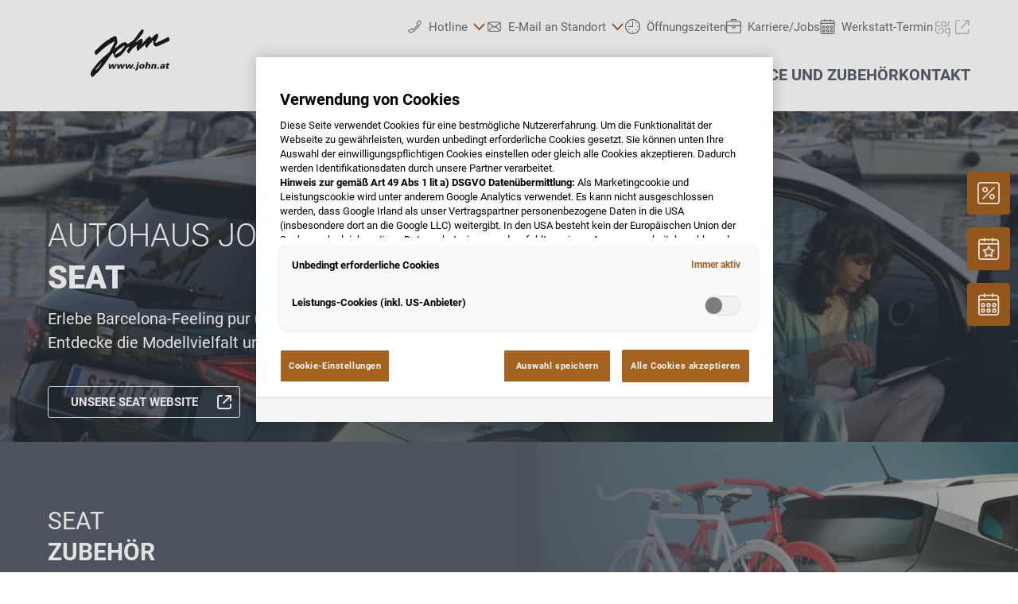

--- FILE ---
content_type: application/x-javascript
request_url: https://phs.my.onetrust.eu/cdn/cookies/consent/0038ea28-644c-4404-beff-82d2e9f1ce24/9b43afeb-f967-41b4-a10f-f4b60e20099a/de.json
body_size: 14228
content:
{"DomainData":{"pclifeSpanYr":"Jahr","pclifeSpanYrs":"Jahre","pclifeSpanSecs":"Einige Sekunden","pclifeSpanWk":"Woche","pclifeSpanWks":"Wochen","pccontinueWithoutAcceptText":"Fortfahren ohne Akzeptieren","pccloseButtonType":"Icon","MainText":"Datenschutz-Präferenz-Center","MainInfoText":"Wenn Sie eine Website besuchen, kann diese Informationen über Ihren Browser abrufen oder speichern. Dies geschieht meist in Form von Cookies. Hierbei kann es sich um Informationen über Sie, Ihre Einstellungen oder Ihr Gerät handeln. Meist werden die Informationen verwendet, um die erwartungsgemäße Funktion der Website zu gewährleisten. Durch diese Informationen werden Sie normalerweise nicht direkt identifiziert. Dadurch kann Ihnen aber ein personalisierteres Web-Erlebnis geboten werden. Da wir Ihr Recht auf Datenschutz respektieren, können Sie sich entscheiden, bestimmte Arten von Cookies nicht zulassen. Klicken Sie auf die verschiedenen Kategorieüberschriften, um mehr zu erfahren und unsere Standardeinstellungen zu ändern. Die Blockierung bestimmter Arten von Cookies kann jedoch zu einer beeinträchtigten Erfahrung mit der von uns zur Verfügung gestellten Website und Dienste führen.","AboutText":"Weitere Informationen","AboutCookiesText":"Ihre Privatsphäre","ConfirmText":"Alle Zulassen","AllowAllText":"Einstellungen speichern","CookiesUsedText":"Verwendete Cookies","CookiesDescText":"Beschreibung","AboutLink":"https://cookiepedia.co.uk/giving-consent-to-cookies","ActiveText":"Aktiv","AlwaysActiveText":"Immer aktiv","AlwaysInactiveText":"Immer inaktiv","PCShowAlwaysActiveToggle":true,"AlertNoticeText":"Diese Seite verwendet Cookies für eine bestmögliche Nutzererfahrung. Um die Funktionalität der Webseite zu gewährleisten, wurden unbedingt erforderliche Cookies gesetzt. Sie können unten Ihre Auswahl der einwilligungspflichtigen Cookies einstellen oder gleich alle Cookies akzeptieren. Dadurch werden Identifikationsdaten durch unsere Partner verarbeitet.<p></p><p></p><b>Hinweis zur gemäß Art 49 Abs 1 lit a) DSGVO Datenübermittlung:</b> Als Marketingcookie und Leistungscookie wird unter anderem Google Analytics verwendet. Es kann nicht ausgeschlossen werden, dass Google Irland als unser Vertragspartner personenbezogene Daten in die USA (insbesondere dort an die Google LLC) weitergibt. In den USA besteht kein der Europäischen Union der Sache nach gleichwertiges Datenschutzniveau und es fehlt an einem Angemessenheitsbeschluss der Europäischen Kommission. Hieraus können sich für Sie Risiken ergeben, weil Sie Ihre Rechte als Betroffener in den USA nicht wirksam durchsetzen können, in den USA keine Datenschutzgrundsätze bestehen, und weil nicht ausgeschlossen werden kann, dass aufgrund aktueller Gesetze US-Sicherheitsbehörden einen Zugriff auf Daten erlangen können, wobei Eingriffe in Ihre persönlichen Rechte und Freiheiten nicht auf das absolut Notwendige beschränkt sind. <b>Sollten Sie das Setzen von Cookies für Marketingzwecke oder Leistungscookies auch für US-Dienstleister erlauben, dann stimmen Sie damit auch gemäß Art 49 Abs 1 lit a) DSGVO der Übermittlung der in den entsprechenden Cookies enthaltenen personenbezogenen Daten zu. Details zu den Cookies, die für Zwecke von Google Analytics gesetzt werden, finden Sie in den Cookie-Einstellungen am Ende der Webseite.</b></p>\n\nEs steht Ihnen frei, Ihre Einwilligung jederzeit zu geben, zu verweigern oder zurückzuziehen.</p><p>\n\nVerantwortlich für diese Website und die Cookies ist die Porsche Austria GmbH und Co. OG. Nähere Informationen über Cookies finden Sie in der Cookie-Richtlinie oder in den Cookie-Einstellungen. Sie finden die Cookie-Einstellungen am Ende der Webseite.</p><p>\n\n<b>Hinweis zu Cookies für Marketingzwecke:</b> Sofern Sie über einen von uns personalisierten Link auf unsere Website gelangen, können Ihre erzeugten Daten, sofern Sie dem explizit zugestimmt („Cookies mit Marketingzwecke“) haben, von Ihrem zugeordneten Händler bzw. im Falle eines Porsche Betriebs, Porsche Inter Auto GmbH &amp; Co KG, eingesehen werden.","AlertCloseText":"Schließen","AlertMoreInfoText":"Cookie-Einstellungen","AlertMoreInfoTextDialog":"Cookie-Einstellungen, Öffnet das Einstellungscenter-Dialogfeld","CookieSettingButtonText":"Cookie-Einstellungen","AlertAllowCookiesText":"Alle Cookies akzeptieren","CloseShouldAcceptAllCookies":false,"LastReconsentDate":null,"BannerTitle":"Verwendung von Cookies","ForceConsent":true,"BannerPushesDownPage":false,"InactiveText":"Inaktiv","CookiesText":"Cookies","CategoriesText":"Cookie-Untergruppe","IsLifespanEnabled":false,"LifespanText":"Gültigkeitsdauer","VendorLevelOptOut":false,"HasScriptArchive":false,"BannerPosition":"default","PreferenceCenterPosition":"left","PreferenceCenterConfirmText":"Auswahl speichern","VendorListText":"Liste von IAB-Lieferanten","ThirdPartyCookieListText":"Cookie-Details","PreferenceCenterManagePreferencesText":"Einwilligungspräferenzen verwalten","PreferenceCenterMoreInfoScreenReader":"Wird in neuer Registerkarte geöffnet","CookieListTitle":"Cookie-Liste","CookieListDescription":"Ein Cookie ist ein kleines Datenpaket (Textdatei), das Ihr Browser auf Anweisung einer besuchten Website auf Ihrem Gerät speichert, um sich Informationen über Sie zu „merken“, wie etwa Ihre Spracheinstellungen oder Anmeldeinformationen. Diese Cookies werden von uns gesetzt und als Erstanbieter-Cookies bezeichnet. Wir verwenden auch Drittanbieter-Cookies, welche von einer anderen Domäne als die der von Ihnen besuchten Website stammen. Wie verwenden diese Cookies zur Unterstützung unserer Werbe- und Marketingmaßnahmen. Insbesondere verwenden wir Cookies und andere Tracker-Technologien für die folgenden Zwecke:","Groups":[{"ShowInPopup":true,"ShowInPopupNonIAB":true,"ShowSDKListLink":true,"Order":"1","OptanonGroupId":"C0001","Parent":"","ShowSubgroup":true,"ShowSubGroupDescription":true,"ShowSubgroupToggle":false,"AlwaysShowCategory":false,"GroupDescription":"Diese Cookies sind zur Funktion der Website erforderlich und können in Ihren Systemen nicht deaktiviert werden. In der Regel werden diese Cookies nur als Reaktion auf von Ihnen getätigte Aktionen gesetzt, die einer Dienstanforderung entsprechen, wie etwa dem Festlegen Ihrer Datenschutzeinstellungen, dem Anmelden oder dem Ausfüllen von Formularen. Sie können Ihren Browser so einstellen, dass diese Cookies blockiert oder Sie über diese Cookies benachrichtigt werden. Einige Bereiche der Website funktionieren dann aber nicht. Diese Cookies speichern keine personenbezogenen Daten.","GroupDescriptionOTT":"Diese Cookies sind zur Funktion der Website erforderlich und können in Ihren Systemen nicht deaktiviert werden. In der Regel werden diese Cookies nur als Reaktion auf von Ihnen getätigte Aktionen gesetzt, die einer Dienstanforderung entsprechen, wie etwa dem Festlegen Ihrer Datenschutzeinstellungen, dem Anmelden oder dem Ausfüllen von Formularen. Sie können Ihren Browser so einstellen, dass diese Cookies blockiert oder Sie über diese Cookies benachrichtigt werden. Einige Bereiche der Website funktionieren dann aber nicht. Diese Cookies speichern keine personenbezogenen Daten.","GroupNameMobile":"Unbedingt erforderliche Cookies","GroupNameOTT":"Unbedingt erforderliche Cookies","GroupName":"Unbedingt erforderliche Cookies","IsIabPurpose":false,"GeneralVendorsIds":[],"FirstPartyCookies":[{"id":"e380fa9b-b4cc-43f3-a6f7-7742027b093e","Name":"OptanonConsent","Host":".john.at","IsSession":false,"Length":"365","description":"Wir nutzen als Consent Management Provider (“CMP”) den Anbieter OneTrust LLC, 1200 Abernathy Rd NE, Building 600, Atlanta, GA 30328 United States. Das CMP kommt auf unseren Websites zum Einsatz, um Einwilligungen für die Verarbeitung Ihrer Endgeräteinformationen und personenbezogenen Daten mittels Cookies oder ähnlicher Trackingtechnologien abzufragen. Sie haben mithilfe des CMP die Möglichkeit, der Verarbeitung Ihrer Endgeräteinformationen und personenbezogenen Daten mittels Cookies oder sonstige Tracking-Technologien zu den im CMP aufgeführten Zwecken zuzustimmen oder abzulehnen. Solche Verarbeitungszwecke können etwa die Einbindung externer Elemente, Einbindung von Streaming-Inhalten, statistische Analyse, Reichweitenmessung, individualisierte Produktempfehlungen und individualisierte Werbung sein. Zweck der Nutzung des CMP ist es, unseren Besuchern die Wahl über das Setzen von Cookies und ähnlichen Funktionalitäten zu ermöglichen. Hierfür ist es auch erforderlich ihre personenbezogenen Daten sowie Informationen der verwendeten Endgeräte zu erfassen und zu verarbeiten. Dabei werden Ihre Daten auch an OneTrust übersendet. Rechtsgrundlage für die Verarbeitung ist Art. 6 Abs. 1 S. 1 lit. c) DSGVO i.V.m. Art. 7 Abs. 1 DSGVO, soweit die Verarbeitung zur Erfüllung der gesetzlich normierten Nachweispflichten für die Erteilung einer Einwilligung dient. Im Übrigen ist Art. 6 Abs. 1 S. 1 lit. f) DSGVO die einschlägige Rechtsgrundlage. Unsere berechtigten Interessen an der Verarbeitung liegen in der Speicherung der Nutzereinstellungen und Präferenzen in Bezug auf den Einsatz von Cookies und der Auswertung der Einwilligungsquoten. Nähere Informationen zur Umsetzung der Anforderungen aus der DSGVO durch OneTrust finden Sie unter: \nhttps://www.onetrust.com/blog/gdpr-compliance/","thirdPartyDescription":null,"patternKey":null,"thirdPartyKey":null,"firstPartyKey":null,"DurationType":1,"category":null,"isThirdParty":false},{"id":"c6110e98-b865-489a-94c3-9c558a221a57","Name":"OptanonAlertBoxClosed","Host":".john.at","IsSession":false,"Length":"365","description":"Wir nutzen als Consent Management Provider (“CMP”) den Anbieter OneTrust LLC, 1200 Abernathy Rd NE, Building 600, Atlanta, GA 30328 United States. Das CMP kommt auf unseren Websites zum Einsatz, um Einwilligungen für die Verarbeitung Ihrer Endgeräteinformationen und personenbezogenen Daten mittels Cookies oder ähnlicher Trackingtechnologien abzufragen. Sie haben mithilfe des CMP die Möglichkeit, der Verarbeitung Ihrer Endgeräteinformationen und personenbezogenen Daten mittels Cookies oder sonstige Tracking-Technologien zu den im CMP aufgeführten Zwecken zuzustimmen oder abzulehnen. Solche Verarbeitungszwecke können etwa die Einbindung externer Elemente, Einbindung von Streaming-Inhalten, statistische Analyse, Reichweitenmessung, individualisierte Produktempfehlungen und individualisierte Werbung sein. Zweck der Nutzung des CMP ist es, unseren Besuchern die Wahl über das Setzen von Cookies und ähnlichen Funktionalitäten zu ermöglichen. Hierfür ist es auch erforderlich ihre personenbezogenen Daten sowie Informationen der verwendeten Endgeräte zu erfassen und zu verarbeiten. Dabei werden Ihre Daten auch an OneTrust übersendet. Rechtsgrundlage für die Verarbeitung ist Art. 6 Abs. 1 S. 1 lit. c) DSGVO i.V.m. Art. 7 Abs. 1 DSGVO, soweit die Verarbeitung zur Erfüllung der gesetzlich normierten Nachweispflichten für die Erteilung einer Einwilligung dient. Im Übrigen ist Art. 6 Abs. 1 S. 1 lit. f) DSGVO die einschlägige Rechtsgrundlage. Unsere berechtigten Interessen an der Verarbeitung liegen in der Speicherung der Nutzereinstellungen und Präferenzen in Bezug auf den Einsatz von Cookies und der Auswertung der Einwilligungsquoten. Nähere Informationen zur Umsetzung der Anforderungen aus der DSGVO durch OneTrust finden Sie unter: \nhttps://www.onetrust.com/blog/gdpr-compliance/","thirdPartyDescription":null,"patternKey":null,"thirdPartyKey":null,"firstPartyKey":null,"DurationType":1,"category":null,"isThirdParty":false}],"Hosts":[],"PurposeId":"25B96B44-E37F-419C-91A6-EC35A89AA104","CustomGroupId":"C0001","GroupId":"83f739a1-2afa-45e6-8a32-6cf07178361d","Status":"always active","IsDntEnabled":false,"Type":"COOKIE","DescriptionLegal":"","IabIllustrations":[],"HasLegIntOptOut":false,"HasConsentOptOut":true,"IsGpcEnabled":false,"VendorServices":null,"TrackingTech":null},{"ShowInPopup":true,"ShowInPopupNonIAB":true,"ShowSDKListLink":true,"Order":"2","OptanonGroupId":"C0002","Parent":"","ShowSubgroup":true,"ShowSubGroupDescription":true,"ShowSubgroupToggle":false,"AlwaysShowCategory":false,"GroupDescription":"Die Leistungs-Cookies dienen der Optimierung der Webseite durch Analysen der Besuchsaktivitäten. Sie ermöglichen es uns, Besuche und Verkehrsquellen zu zählen, damit wir die Leistung unserer Website messen und für Sie verbessern können. Sie unterstützen uns bei der Beantwortung der Fragen, welche Seiten am beliebtesten sind, welche am wenigsten genutzt werden und wie sich Besucher auf der Website bewegen. Alle von diesen Cookies erfassten Informationen werden aggregiert und anonymisiert, sodass kein direkter Rückschluss auf Sie persönlich möglich ist. ","GroupDescriptionOTT":"Die Leistungs-Cookies dienen der Optimierung der Webseite durch Analysen der Besuchsaktivitäten. Sie ermöglichen es uns, Besuche und Verkehrsquellen zu zählen, damit wir die Leistung unserer Website messen und für Sie verbessern können. Sie unterstützen uns bei der Beantwortung der Fragen, welche Seiten am beliebtesten sind, welche am wenigsten genutzt werden und wie sich Besucher auf der Website bewegen. Alle von diesen Cookies erfassten Informationen werden aggregiert und anonymisiert, sodass kein direkter Rückschluss auf Sie persönlich möglich ist. ","GroupNameMobile":"Leistungs-Cookies (inkl. US-Anbieter)","GroupNameOTT":"Leistungs-Cookies (inkl. US-Anbieter)","GroupName":"Leistungs-Cookies (inkl. US-Anbieter)","IsIabPurpose":false,"GeneralVendorsIds":[],"FirstPartyCookies":[{"id":"16619b08-96a2-4115-acca-76d8cbc7d5fe","Name":"_gid","Host":"john.at","IsSession":false,"Length":"1","description":"Dieser Cookie-Name ist google Universal Analytics zugeordnet. Dies scheint ein neues Cookie zu sein und ab Frühjahr 2017 sind keine Informationen von Google verfügbar.  Es scheint einen eindeutigen Wert für jede besuchte Seite zu speichern und zu aktualisieren.","thirdPartyDescription":null,"patternKey":null,"thirdPartyKey":null,"firstPartyKey":null,"DurationType":1,"category":null,"isThirdParty":false},{"id":"25fc3d7c-cc7d-4eab-b6b2-04106bac34f8","Name":"utag_main","Host":"john.at","IsSession":false,"Length":"365","description":"Dieser Cookie-Name ist mit der Tealium-Datenplattform verknüpft und wird für Webanalysen verwendet.","thirdPartyDescription":null,"patternKey":null,"thirdPartyKey":null,"firstPartyKey":null,"DurationType":1,"category":null,"isThirdParty":false},{"id":"694fa1c3-1d57-4c0c-ac91-050f57af92ae","Name":"_ga","Host":"john.at","IsSession":false,"Length":"730","description":"Wir setzen den Webanalysedienst Google Analytics der Google LLC, 1600 Amphitheatre Parkway Mountain View, CA 94043, United States, ein. Verantwortliche Stelle für Nutzer in der EU/ dem EWR und der Schweiz ist Google Ireland Limited, Google Building Gordon House, 4 Barrow St, Dublin, D04 E5W5, Irland („Google“).\nGoogle Analytics verwendet Cookies, die eine Analyse der Benutzung unserer Webseiten durch Sie ermöglichen. Die mittels der Cookies erhobenen Informationen über Ihre Benutzung dieser Website werden in der Regel an einen Server von Google in den USA übertragen und dort gespeichert.\nBei Google Analytics  ist die Anonymisierung von IP-Adressen standardmäßig aktiviert. Aufgrund der IP-Anonymisierung wird Ihre IP-Adresse von Google innerhalb von Mitgliedstaaten der Europäischen Union oder in anderen Vertragsstaaten des Abkommens über den Europäischen Wirtschaftsraum gekürzt. Nur in Ausnahmefällen wird die volle IP-Adresse an einen Server von Google in den USA übertragen und dort gekürzt. Die im Rahmen von Google Analytics von Ihrem Browser übermittelte IP-Adresse wird laut Google nicht mit anderen Daten von Google zusammengeführt. \nWährend Ihres Website-Besuchs wird Ihr Nutzerverhalten in Form von „Ereignissen“ erfasst. \nEreignisse können sein: Seitenaufrufe, Erstmaliger Besuch der Website, Start der Sitzung, Ihr „Klickpfad“, Interaktion mit der Website, Scrolls (immer, wenn ein Nutzer bis zum Seitenende (90%) scrollt), Klicks auf externe Links, interne Suchanfragen, Interaktion mit Videos, Dateidownloads, gesehene / angeklickte Anzeigen, Spracheinstellung \nAußerdem wird erfasst: Ihr ungefährer Standort (Region), Ihre IP-Adresse (in gekürzter Form), technische Informationen zu Ihrem Browser und den von Ihnen genutzten Endgeräten (z.B. Spracheinstellung, Bildschirmauflösung), Ihr Internetanbieter, die Referrer-URL (über welche Website/ über welches Werbemittel Sie auf diese Website gekommen sind). \n\nGoogle wird diese Informationen benutzen, um Ihre Nutzung unserer Websites auszuwerten und um Reports über die Website-Aktivitäten zusammenzustellen. Die durch Google Analytics bereitgestellten Reports dienen der Analyse der Leistung unserer Website und des Erfolgs unserer Marketing-Kampagnen.\nDie von uns gesendeten und mit Cookies verknüpften Daten werden nach spätestens 14 Monaten automatisch gelöscht. \nNähere Informationen zu Nutzungsbedingungen von Google Analytics und zum Datenschutz bei Google finden Sie unter https://marketingplatform.google.com/about/analytics/terms/de/ und unter https://policies.google.com/?hl=de","thirdPartyDescription":null,"patternKey":null,"thirdPartyKey":null,"firstPartyKey":null,"DurationType":1,"category":null,"isThirdParty":false}],"Hosts":[],"PurposeId":"AA5CDD11-C237-47CC-9754-7A4641317500","CustomGroupId":"C0002","GroupId":"dac57521-f49b-4c6b-b970-be5be748f064","Status":"inactive","IsDntEnabled":false,"Type":"COOKIE","DescriptionLegal":"","IabIllustrations":[],"HasLegIntOptOut":false,"HasConsentOptOut":true,"IsGpcEnabled":false,"VendorServices":null,"TrackingTech":null},{"ShowInPopup":true,"ShowInPopupNonIAB":true,"ShowSDKListLink":true,"Order":"3","OptanonGroupId":"C0003","Parent":"","ShowSubgroup":true,"ShowSubGroupDescription":true,"ShowSubgroupToggle":false,"AlwaysShowCategory":false,"GroupDescription":"Mit diesen Cookies ist die Website in der Lage, erweiterte Funktionalität und Personalisierung bereitzustellen. Sie können von uns oder von Drittanbietern gesetzt werden, deren Dienste wir auf unseren Seiten verwenden. Wenn Sie diese Cookies nicht zulassen, funktionieren einige oder alle dieser Dienste möglicherweise nicht einwandfrei.","GroupDescriptionOTT":"Mit diesen Cookies ist die Website in der Lage, erweiterte Funktionalität und Personalisierung bereitzustellen. Sie können von uns oder von Drittanbietern gesetzt werden, deren Dienste wir auf unseren Seiten verwenden. Wenn Sie diese Cookies nicht zulassen, funktionieren einige oder alle dieser Dienste möglicherweise nicht einwandfrei.","GroupNameMobile":"Funktionelle Cookies (inkl. US-Anbieter)","GroupNameOTT":"Funktionelle Cookies (inkl. US-Anbieter)","GroupName":"Funktionelle Cookies (inkl. US-Anbieter)","IsIabPurpose":false,"GeneralVendorsIds":[],"FirstPartyCookies":[],"Hosts":[],"PurposeId":"9F45D05E-E286-4665-B99F-BE08B25280DB","CustomGroupId":"C0003","GroupId":"26c0cb05-fde7-4aa8-9792-7e1ba2c9f16d","Status":"inactive","IsDntEnabled":false,"Type":"COOKIE","DescriptionLegal":"","IabIllustrations":[],"HasLegIntOptOut":false,"HasConsentOptOut":true,"IsGpcEnabled":false,"VendorServices":null,"TrackingTech":null},{"ShowInPopup":true,"ShowInPopupNonIAB":true,"ShowSDKListLink":true,"Order":"7","OptanonGroupId":"C0005","Parent":"","ShowSubgroup":true,"ShowSubGroupDescription":true,"ShowSubgroupToggle":false,"AlwaysShowCategory":false,"GroupDescription":"Diese Cookies werden von einer Reihe von Social Media-Diensten gesetzt, die wir auf der Website verwenden, damit Sie unsere Inhalte mit Ihren Freunden und Netzwerken teilen können. Diese Cookies sind in der Lage, Ihren Browser über andere Websites hinweg zu verfolgen und ein Profil Ihrer Interessen zu erstellen. Dies kann sich auf Inhalte und Nachrichten auswirken, die Sie auf anderen Websites sehen. Wenn Sie diese Cookies nicht zulassen, können Sie diese Freigabetools möglicherweise nicht verwenden oder sehen.","GroupDescriptionOTT":"Diese Cookies werden von einer Reihe von Social Media-Diensten gesetzt, die wir auf der Website verwenden, damit Sie unsere Inhalte mit Ihren Freunden und Netzwerken teilen können. Diese Cookies sind in der Lage, Ihren Browser über andere Websites hinweg zu verfolgen und ein Profil Ihrer Interessen zu erstellen. Dies kann sich auf Inhalte und Nachrichten auswirken, die Sie auf anderen Websites sehen. Wenn Sie diese Cookies nicht zulassen, können Sie diese Freigabetools möglicherweise nicht verwenden oder sehen.","GroupNameMobile":"Social-Media-Cookies (inkl. US-Anbieter)","GroupNameOTT":"Social-Media-Cookies (inkl. US-Anbieter)","GroupName":"Social-Media-Cookies (inkl. US-Anbieter)","IsIabPurpose":false,"GeneralVendorsIds":[],"FirstPartyCookies":[],"Hosts":[],"PurposeId":"2FCCE430-68FC-4AEE-A5FF-CF1B92455382","CustomGroupId":"C0005","GroupId":"f29d1069-7bb0-4251-a170-01860c874d86","Status":"inactive","IsDntEnabled":false,"Type":"COOKIE","DescriptionLegal":"","IabIllustrations":[],"HasLegIntOptOut":false,"HasConsentOptOut":true,"IsGpcEnabled":false,"VendorServices":null,"TrackingTech":null},{"ShowInPopup":true,"ShowInPopupNonIAB":true,"ShowSDKListLink":true,"Order":"8","OptanonGroupId":"C0004","Parent":"","ShowSubgroup":true,"ShowSubGroupDescription":true,"ShowSubgroupToggle":false,"AlwaysShowCategory":false,"GroupDescription":"Als Marketingcookies wird unter anderem Google Analytics verwendet. Es kann nicht ausgeschlossen werden, dass Google Irland personenbezogene Daten an Google USA weitergibt. Es kann nicht ausgeschlossen werden, dass aufgrund aktueller Gesetze US-Sicherheitsbehörden einen Datenzugriff erlangen können. Sollten Sie das Setzen von Cookies für Marketingzwecke erlauben, dann willigen Sie ausdrücklich gemäß Art 49 Abs 1 lit a) DSGVO in diese Datenübermittlung ein.\n\nDiese Cookies können über unsere Website von unseren Werbepartnern gesetzt werden. Sie können von diesen Unternehmen verwendet werden, um ein Profil Ihrer Interessen zu erstellen und Ihnen relevante Anzeigen auf dieser und auf anderen Websites zu zeigen. Sie speichern nicht direkt personenbezogene Daten, basieren jedoch auf einer einzigartigen Identifizierung Ihres Browsers und Internet-Geräts. Wenn Sie diese Cookies nicht zulassen, werden Sie weniger gezielte Werbung erleben. Sollten Sie diese Cookies akzeptiert haben und über einen von uns personalisierten Link auf diese Website kommen, können wir mittels einer individuellen ID die auf unserer Website erzeugten Daten Ihnen direkt zuordnen. ","GroupDescriptionOTT":"Als Marketingcookies wird unter anderem Google Analytics verwendet. Es kann nicht ausgeschlossen werden, dass Google Irland personenbezogene Daten an Google USA weitergibt. Es kann nicht ausgeschlossen werden, dass aufgrund aktueller Gesetze US-Sicherheitsbehörden einen Datenzugriff erlangen können. Sollten Sie das Setzen von Cookies für Marketingzwecke erlauben, dann willigen Sie ausdrücklich gemäß Art 49 Abs 1 lit a) DSGVO in diese Datenübermittlung ein.\n\nDiese Cookies können über unsere Website von unseren Werbepartnern gesetzt werden. Sie können von diesen Unternehmen verwendet werden, um ein Profil Ihrer Interessen zu erstellen und Ihnen relevante Anzeigen auf dieser und auf anderen Websites zu zeigen. Sie speichern nicht direkt personenbezogene Daten, basieren jedoch auf einer einzigartigen Identifizierung Ihres Browsers und Internet-Geräts. Wenn Sie diese Cookies nicht zulassen, werden Sie weniger gezielte Werbung erleben. Sollten Sie diese Cookies akzeptiert haben und über einen von uns personalisierten Link auf diese Website kommen, können wir mittels einer individuellen ID die auf unserer Website erzeugten Daten Ihnen direkt zuordnen. ","GroupNameMobile":"Cookies für Marketingzwecke (inkl. US-Anbieter)","GroupNameOTT":"Cookies für Marketingzwecke (inkl. US-Anbieter)","GroupName":"Cookies für Marketingzwecke (inkl. US-Anbieter)","IsIabPurpose":false,"GeneralVendorsIds":[],"FirstPartyCookies":[],"Hosts":[],"PurposeId":"C42FA7F4-A6DC-4A56-933A-264FA679E920","CustomGroupId":"C0004","GroupId":"4d707154-c81a-4493-9697-c54357381c67","Status":"inactive","IsDntEnabled":false,"Type":"COOKIE","DescriptionLegal":"","IabIllustrations":[],"HasLegIntOptOut":false,"HasConsentOptOut":true,"IsGpcEnabled":false,"VendorServices":null,"TrackingTech":null},{"ShowInPopup":true,"ShowInPopupNonIAB":true,"ShowSDKListLink":true,"Order":"9","OptanonGroupId":"C0008","Parent":"","ShowSubgroup":true,"ShowSubGroupDescription":true,"ShowSubgroupToggle":false,"AlwaysShowCategory":false,"GroupDescription":"Diese Kategorie erlaubt es uns den Buchungsprozess für Sie zu optimieren und Ihnen Funktionen wie Google Autovervollständigung, Google Maps und Google Recaptcha anzubieten.","GroupDescriptionOTT":"Diese Kategorie erlaubt es uns den Buchungsprozess für Sie zu optimieren und Ihnen Funktionen wie Google Autovervollständigung, Google Maps und Google Recaptcha anzubieten.","GroupNameMobile":"Komfort-Cookies (inkl. US-Anbieter)","GroupNameOTT":"Komfort-Cookies (inkl. US-Anbieter)","GroupName":"Komfort-Cookies (inkl. US-Anbieter)","IsIabPurpose":false,"GeneralVendorsIds":[],"FirstPartyCookies":[],"Hosts":[],"PurposeId":"7ABC0386-AA31-4748-ADAD-45B22FADC910","CustomGroupId":"C0008","GroupId":"86fd149b-3ae6-452f-968c-b9c08fef158b","Status":"inactive","IsDntEnabled":false,"Type":"COOKIE","DescriptionLegal":"","IabIllustrations":[],"HasLegIntOptOut":false,"HasConsentOptOut":true,"IsGpcEnabled":false,"VendorServices":null,"TrackingTech":null}],"Language":{"Culture":"de"},"ShowPreferenceCenterCloseButton":false,"CustomJs":"","LifespanTypeText":"Sitzung","LifespanDurationText":"","CloseText":"Präferenzzentrum schließen","BannerCloseButtonText":"Schließen","AddLinksToCookiepedia":false,"showBannerCloseButton":false,"AlertLayout":"bottom","ShowAlertNotice":true,"IsConsentLoggingEnabled":true,"IsIabEnabled":false,"IsIabThirdPartyCookieEnabled":false,"ScrollCloseBanner":false,"OnClickCloseBanner":false,"NextPageCloseBanner":false,"AcceptAllCookies":false,"ConsentModel":"opt-in","VendorConsentModel":"opt-out","Vendors":[],"OverriddenVendors":{},"OverridenGoogleVendors":null,"publisher":{"restrictions":{}},"ScrollAcceptAllCookies":false,"OnClickAcceptAllCookies":false,"NextPageAcceptAllCookies":false,"Flat":false,"FloatingFlat":false,"FloatingRoundedCorner":false,"FloatingRoundedIcon":false,"FloatingRounded":false,"CenterRounded":false,"Center":false,"Panel":true,"Popup":false,"List":false,"Tab":false,"ChoicesBanner":true,"NoBanner":false,"BannerIABPartnersLink":"","BannerPurposeTitle":"","BannerPurposeDescription":"","BannerFeatureTitle":"","BannerFeatureDescription":"","BannerInformationTitle":"","BannerInformationDescription":"","BannerShowRejectAllButton":false,"BannerRejectAllButtonText":"","PCenterShowRejectAllButton":false,"PCenterRejectAllButtonText":"","BannerSettingsButtonDisplayLink":false,"BannerDPDTitle":null,"BannerDPDDescription":null,"BannerDPDDescriptionFormat":null,"PCFirstPartyCookieListText":"Erstanbieter-Cookies","PCViewCookiesText":"Cookies anzeigen","PCenterBackText":"Zurück","PCenterVendorsListText":"Lieferantenliste","PCenterViewPrivacyPolicyText":"Datenschutzerklärung anzeigen","PCenterClearFiltersText":"Filter zurücksetzen","PCenterApplyFiltersText":"Anwenden","PCenterAllowAllConsentText":"Alle Einwilligungen zulassen","PCenterCookiesListText":"Cookie-Liste","PCenterCancelFiltersText":"Abbrechen","PCenterEnableAccordion":false,"IabType":"","AdvancedAnalyticsCategory":"C0002","PCGrpDescType":null,"PCGrpDescLinkPosition":null,"PCVendorFullLegalText":null,"LegIntSettings":null,"PCAccordionStyle":"Caret","PCShowConsentLabels":false,"PCActiveText":"Aktiv","PCInactiveText":"Inaktiv","BannerAdditionalDescription":"","BannerAdditionalDescPlacement":"AfterDescription","PCenterSelectAllVendorsText":"Alle Lieferanten auswählen","PCenterFilterText":"Filtern","ReconsentFrequencyDays":365,"UseGoogleVendors":false,"PCIABVendorsText":"IAB-Anbieter","PCIllusText":"Illustrationen","PCGoogleVendorsText":"Google-Anbieter","PCTemplateUpgrade":true,"PCShowPersistentCookiesHoverButton":false,"PCenterDynamicRenderingEnable":false,"GlobalRestrictionEnabled":false,"GlobalRestrictions":{},"PCenterUseGeneralVendorsToggle":true,"PCenterGeneralVendorsText":"Andere Anbieter","PCenterAllowVendorOptout":false,"PCenterGeneralVendorThirdPartyCookiesText":"Angaben zum Anbieter","GeneralVendors":[],"BannerNonIABVendorListText":"","PCenterVendorListLifespan":"Lebensdauer","PCenterVendorListDisclosure":"Hinweis zur Gerätespeicherung","PCenterVendorListNonCookieUsage":"Dieser Anbieter verwendet neben Cookies auch andere Methoden zum Speichern von oder Zugreifen auf Informationen.","PCenterVendorListDescText":"","PCenterVendorListStorageIdentifier":"Bezeichner","PCenterVendorListStorageType":"Typ","PCenterVendorListStoragePurposes":"Zwecke","PCenterVendorListStorageDomain":"Domäne","PCVLSDomainsUsed":"Domänen in Gebrauch","PCVLSUse":"Verwendung","PCenterVendorListLifespanDay":"Tag","PCenterVendorListLifespanDays":"Tage","PCenterVendorListLifespanMonth":"Monat","PCenterVendorListLifespanMonths":"Monate","PCLifeSpanYr":"Jahr","PCLifeSpanYrs":"Jahre","PCLifeSpanSecs":"Einige Sekunden","PCLifeSpanWk":"Woche","PCLifeSpanWks":"Wochen","PCCookiePolicyText":"Datenschutzerklärung anzeigen","BShowSaveBtn":true,"BSaveBtnText":"Auswahl speichern","CookieFirstPartyText":"Erstanbieter","CookieThirdPartyText":"Drittanbieter","PCCookiePolicyLinkScreenReader":"Weitere Informationen zum Datenschutz, wird in neuer registerkarte geöffnet","PCLogoScreenReader":"Firmenlogo","BnrLogoAria":"Firmenlogo","PublisherCC":"DE","BCloseButtonType":"Icon","BContinueText":"Fortfahren ohne Akzeptieren","PCCloseButtonType":"Icon","PCContinueText":"Fortfahren ohne Akzeptieren","BannerFocus":true,"BRejectConsentType":"ObjectToLI","BannerRelativeFontSizesToggle":true,"PCAllowToggleLbl":"Zulassen","GCEnable":false,"GCAnalyticsStorage":"","GCAdStorage":"","GCAdUserData":"","GCAdPersonalization":"","GCRedactEnable":false,"GCWaitTime":0,"GCFunctionalityStorage":"","GCPersonalizationStorage":"","GCSecurityStorage":"","PCGeneralVendorsPolicyText":"Datenschutzerklärung anzeigen","PCIABVendorLegIntClaimText":"Inanspruchnahme berechtigter Interessen anzeigen","PCOpensCookiesDetailsAlert":"Mit der Schaltfläche „Cookie-Details“ wird das Menü „Cookie-Liste“ geöffnet","PCOpensVendorDetailsAlert":"Mit der Schaltfläche „IAB-Anbieterdetails“ wird das Menü „Anbieterliste“ geöffnet","AriaOpenPreferences":"Präferenzen öffnen","AriaClosePreferences":"Präferenzen schließen","AriaPrivacy":"Datenschutz","AriaDescribedBy":"Die Verarbeitung ist erforderlich, die Auswahl ist immer aktiviert.","BCookiePolicyLinkScreenReader":"Weitere Informationen zum Datenschutz, wird in neuer registerkarte geöffnet","BNoCursorFocus":false,"BShowPolicyLink":false,"PCenterVendorListSearch":"Anbieter suchen","PCenterCookieListSearch":"Suchen ...","PCenterLegitInterestText":"Berechtigtes Interesse","PCenterLegIntColumnHeader":"Berechtigtes Interesse","PCenterConsentText":"Einwilligung","PCenterVendorListFilterAria":"Filter-Symbol","PCenterCookieListFilterAria":"Filter-Symbol","BInitialFocus":true,"BInitialFocusLinkAndButton":false,"NewVendorsInactiveEnabled":false,"PCenterFilterAppliedAria":"Angewandt","PCenterFilterClearedAria":"Filter gelöscht","PCenterVendorListScreenReader":"Mit der Schaltfläche „Lieferantendetails“ wird das Menü „Lieferantenliste“ geöffnet","PCenterCookieSearchAriaLabel":"Suche in Cookie-Listen","PCenterVendorSearchAriaLabel":"Suche nach Lieferantenlisten","PCenterVendorListTitle":null,"PCenterVendorListLinkText":"","PCenterVendorListLinkAriaLabel":"","IsShowAlwaysActiveText":true,"PCenterUserIdTitleText":"","PCenterUserIdDescriptionText":"","PCenterUserIdTimestampTitleText":"","PCenterUserIdNotYetConsentedText":"","BImprintLinkScreenReader":"Rechtliche Informationen, wird in neuer registerkarte geöffnet","BShowImprintLink":false,"PCenterImprintLinkScreenReader":"","PCenterImprintLinkText":"","PCenterImprintLinkUrl":"","PCCategoryStyle":"Toggle","PCVSEnable":false,"PCVSOptOut":false,"PCVSCategoryView":false,"PCVSExpandCategory":false,"PCVSExpandGroup":false,"PCVSListTitle":null,"PCVSNameText":null,"PCVSParentCompanyText":null,"PCVSAddressText":null,"PCVSDefaultCategoryText":null,"PCVSDefaultDescriptionText":null,"PCVSDPOEmailText":null,"PCVSDPOLinkText":null,"PCVSPrivacyPolicyLinkText":null,"PCVSCookiePolicyLinkText":null,"PCVSOptOutLinkText":null,"PCVSLegalBasisText":null,"PCVSAllowAllText":null,"BShowOptOutSignal":false,"BOptOutSignalText":"","PCShowOptOutSignal":false,"PCOptOutSignalText":"","PCHostNotFound":"stimmte mit keinem der Hosts überein","PCVendorNotFound":"stimmte mit keinem der Lieferanten überein","PCTechNotFound":"stimmte mit keiner der Technologien überein","PCTrackingTechTitle":"Technologieliste","PCTechDetailsText":"Liste der Technologien","PCTechDetailsAriaLabel":"Die Schaltfläche „Technologieliste“ öffnet das Menü „Tracking-Technologieliste“.","PCShowTrackingTech":false,"PCCookiesLabel":"Kekse","PCLocalStorageLabel":"Lokale Speicher[s]","PCSessionStorageLabel":"Sitzungsspeicher[e]","PCLocalStorageDurationText":"Dauerhaft","PCSessionStorageDurationText":"Sitzung","BRegionAriaLabel":"Cookie-Banner","PCRegionAriaLabel":"Präferenzzentrum","IsGPPEnabled":false,"IsGPPKnownChildApplicable":false,"IsGPPDataProcessingApplicable":false,"GPPPurposes":{"SaleOptOutCID":"","SharingOptOutCID":"","PersonalDataCID":"","KnownChildSellPICID":"","KnownChildProcessCID":"","KnownChildSharePICID":"","SensitivePICID":"","TargetedAdvertisingOptOutCID":"","SensitiveSICID":"","GeolocationCID":"","RREPInfoCID":"","CommunicationCID":"","GeneticCID":"","BiometricCID":"","HealthCID":"","SexualOrientationCID":"","RaceCID":"","ReligionCID":"","ImmigrationCID":"","PDCAboveAgeCID":"","PDCBelowAgeCID":"","UnionMembershipCID":"","KnownChildProcessBelowAge13CID":"","KnownChildProcessBetweenAge13To16CID":"","KnownChildProcessBetweenAge16To18CID":"","KnownChildSellAge16To18CID":"","KnownChildProcessAge16To18CID":"","KnownChildSellAge16To17CID":"","KnownChildProcessAge16To17CID":"","TransgenderCID":"","NationalOriginCID":"","CrimeVictimCID":"","ConsumerHealthCID":""},"IsMSPAEnabled":false,"MSPAOptionMode":"","UseGPPUSNational":false,"PCVListDataDeclarationText":"Datendeklaration","PCVListDataRetentionText":"Datenaufbewahrung","PCVListStdRetentionText":"Standardaufbewahrung","PCVendorsCountText":"[VENDOR_NUMBER] Lieferanten können diesen Zweck nutzen","PCVendorsCountFeatureText":"[VENDOR_NUMBER] Partner können diese Funktion nutzen","PCVendorsCountSpcFeatureText":"[VENDOR_NUMBER] Partner können diese Sonderfunktion nutzen","PCVendorsCountSpcPurposeText":"[VENDOR_NUMBER] Partner können diesen Sonderzweck nutzen","IABDataCategories":[],"IABGroupsPrefixData":null,"UseNonStandardStacks":false,"IsRequireSignatureEnabled":false,"RequireSignatureCID":"","PCRequireSignatureFieldLabel":"E-Mail","PCRequireSignatureHeaderText":"Genehmigung erforderlich","PCRequireSignatureHeaderDesc":"Eine zusätzliche Einverständniserklärung ist aus folgendem Grund erforderlich:","PCRequireSignatureConfirmBtnText":"Bestätigen","PCRequireSignatureRejectBtnText":"Ablehnen","PCRequireSignatureHelpText":"Dieses Feld ist für die Einwilligung in diese Kategorie erforderlich.","MCMData":{"Enabled":false,"StorageTypes":{"ad_storage":""}},"ACMData":{"Enabled":false,"StorageTypes":{"ad_storage":"","user_data":""}},"BannerBPOFirstPosition":"COOKIE_SETTINGS","BannerBPOSecondPosition":"REJECT_ALL","BannerBPOThirdPosition":"ACCEPT_ALL","BannerBPOFourthPosition":null,"PCBPOFirstPosition":"ACCEPT_ALL","PCBPOSecondPosition":"REJECT_ALL","PCBPOThirdPosition":"SAVE_PREFERENCE","PCCookieListFiltersText":"Cookie-Listenfilter","CanGenerateNotGivenReceipts":true,"AmazonConsentSrcUrl":"https://d1leee6d0c4cew.cloudfront.net/amzn-consent.js","PCenterApplyFiltersAriaLabel":"Filter anwenden","PCenterCancelFilterAriaLabel":"Filteranwendung abbrechen","PCenterClearFiltersAriaLabel":"Filter löschen"},"CommonData":{"pcenterContinueWoAcceptLinkColor":"#696969","IabThirdPartyCookieUrl":"cookies.onetrust.mgr.consensu.org","OptanonHideAcceptButton":"","OptanonStyle":"modern","OptanonStaticContentLocation":"","BannerCustomCSS":"#onetrust-banner-sdk #onetrust-policy-text, #onetrust-banner-sdk .ot-gv-list-handler, #onetrust-banner-sdk .onetrust-vendors-list-handler, #onetrust-banner-sdk .ot-b-addl-desc {\n    max-height: 150px;\n    overflow-y: auto;\n}\n#onetrust-banner-sdk #onetrust-accept-btn-handler, #onetrust-banner-sdk #onetrust-reject-all-handler, #onetrust-banner-sdk #onetrust-pc-btn-handler, #onetrust-banner-sdk .ot-bnr-save-handler { }\n.ot-bnr-save-handler:hover,  #onetrust-accept-btn-handler:hover,  #onetrust-pc-btn-handler:hover,  #accept-recommended-btn-handler:hover, .save-preference-btn-handler.onetrust-close-btn-handler:hover {\ncursor: pointer;\ntransform: scale(1.05);\ntransition: all 0.25s ease;\n}\n.ot-bnr-save-handler,  #onetrust-accept-btn-handler,  #onetrust-pc-btn-handler,  #accept-recommended-btn-handler, .save-preference-btn-handler.onetrust-close-btn-handler {\ntransform: scale(1);\ntransition: all 0.25s ease;\n transition-duration: 0.4s;\noverflow: hidden;\n}\n#onetrust-banner-sdk .ot-bnr-footer-logo a {\ndisplay: none;\n}\n#onetrust-banner-sdk .banner-actions-container {\n    max-width: 100%;\n    width: auto;\n}\n#onetrust-banner-sdk .ot-always-active {\n    float: right;\n    color: #a6621f;\n    font-size: .88em;\n    line-height: 1.4;\n    position: relative;\n    font-weight: bold;\n    top: 1px;\n}","PCCustomCSS":"","PcTextColor":"#696969","PcButtonColor":"#a6621f","PcButtonTextColor":"#FFFFFF","PcBackgroundColor":"#FFFFFF","PcMenuColor":"#F4F4F4","PcMenuHighLightColor":"#FFFFFF","PcAccordionBackgroundColor":"#F8F8F8","PCenterExpandToViewText":"","PcEnableToggles":false,"PcLinksTextColor":"#a6621f","TextColor":"#000","ButtonColor":"#a6621f","BannerMPButtonColor":"#a6621f","BannerMPButtonTextColor":"#ffffff","ButtonTextColor":"#FFFFFF","BackgroundColor":"#ffffff","BannerLinksTextColor":"#a6621f","BannerAccordionBackgroundColor":"#E9E9E9","CookiePersistentLogo":"https://phs.my.onetrust.eu/cdn/cookies/logos/static/ot_persistent_cookie_icon.png","OptanonLogo":"https://phs.my.onetrust.eu/cdn/cookies/logos/33a4e899-546d-48a7-a25d-ae93f351d297/a43578f9-f236-47a3-be23-6918e04cde0b/acb88640-7f41-4674-a52f-ead66a8608aa/1e919d10-878f-4452-b070-547cbdfe34b0.jpg","BnrLogo":"","OneTrustFooterLogo":"https://phs.my.onetrust.eu/cdn/cookies/logos/static/powered_by_logo.svg","OptanonCookieDomain":"john.at","OptanonGroupIdPerformanceCookies":"C0002","OptanonGroupIdFunctionalityCookies":"C0003","OptanonGroupIdTargetingCookies":"C0004","OptanonGroupIdSocialCookies":"C0005","ShowSubGroupCookies":false,"LegacyBannerLayout":"default_flat_bottom_two_button_black","OptanonHideCookieSettingButton":"","UseRTL":false,"ShowBannerAcceptButton":true,"ShowBannerCookieSettings":true,"ShowCookieList":true,"PCShowCookieHost":true,"PCShowCookieDuration":true,"PCShowCookieType":true,"PCShowCookieCategory":true,"PCShowCookieDescription":true,"AllowHostOptOut":true,"CookieListTitleColor":"#696969","CookieListGroupNameColor":"#696969","CookieListTableHeaderColor":"#696969","CookieListTableHeaderBackgroundColor":"#F8F8F8","CookiesV2NewCookiePolicy":true,"CookieListPrimaryColor":"#696969","CookieListCustomCss":"#ot-sdk-btn.ot-sdk-show-settings, #ot-sdk-btn.optanon-show-settings {\ncolor: #ff8720;\nborder: 1px solid #ff8720;\n}\n#ot-sdk-btn.ot-sdk-show-settings:hover, #ot-sdk-btn.optanon-show-settings:hover {\nbackground-color: #ff8720;\ncolor: #fff;\nborder: 1px solid #fff;\n}","TTLGroupByTech":false,"TTLShowTechDesc":false,"ConsentIntegration":{"ConsentApi":"https://phs-privacy.my.onetrust.eu/request/v1/consentreceipts","RequestInformation":"eyJhbGciOiJSUzUxMiJ9.[base64].[base64]","IdentifiedReceiptsAllowed":false,"DefaultIdentifier":"Cookie Unique Id","DefaultAnonymousIdentifier":"Cookie Unique Id","EnableJWTAuthForKnownUsers":false,"AnonymousConsentApi":"https://phs-privacy.my.onetrust.eu/request/v1/consentreceipts/anonymous","CROConsentApi":"https://phs-privacy.my.onetrust.eu/request/v1/consentreceipts/cro"},"BConsentPurposesText":"Einwilligungszwecke","BFeaturesText":"Funktionen","BLegitimateInterestPurposesText":"Zwecke der berechtigten Interessen","BSpecialFeaturesText":"Sonderfunktionen","BSpecialPurposesText":"Besondere Zwecke","BConsentText":"Einwilligung","BLegitInterestText":"Berechtigtes Interesse","IabLegalTextUrl":"https://tcf.cookiepedia.co.uk","PCCListName":"Name","PCCListHost":"Host","PCCListDuration":"Dauer","PCCListType":"Art","PCCListCategory":"Kategorie","PCCListDescription":"Beschreibung","PCDialogClose":"Dialogfeld geschlossen","PcLegIntButtonColor":"#FFFFFF","PcLegIntButtonTextColor":"#4D4D4D","BCategoryContainerColor":"#F9F9FC","BCategoryStyleColor":"#3860BE","BLineBreakColor":"#E9E9E9","BSaveBtnColor":"#a6621f","BCategoryStyle":"Toggle","BAnimation":"Slide_In","BContinueColor":"#696969","PCContinueColor":"#696969","PCFooterLogoUrl":"https://www.onetrust.com/products/cookie-consent/","PCFooterCookieProLogoUrl":null,"BFocusBorderColor":"#000000","PCFocusBorderColor":"#000000","TemplateName":"01_Dealer Websites","GeoRuleGroupName":"01_Dealer Websites - GLOBAL","GeoRuleName":"Global OPT IN","OTCloseBtnLogo":"https://phs.my.onetrust.eu/cdn/cookies/logos/static/ot_close.svg","OTExternalLinkLogo":"https://phs.my.onetrust.eu/cdn/cookies/logos/static/ot_external_link.svg","OTGuardLogo":"https://phs.my.onetrust.eu/cdn/cookies/logos/static/ot_guard_logo.svg","OTSpriteLogo":null},"NtfyConfig":{"ShowNtfy":false,"NtfyDuration":5,"ShowCS":true,"CSType":"BUTTON","CSTxt":"Cookie-Einstellungen","Sync":{"Title":"Cookie-Präferenzen","TitleAlign":"left","TitleColor":"#696969","Desc":"Wird synchronisiert ...","DescAlign":"left","DescColor":"#696969","BgColor":"#FFFFFF","BdrColor":"#FFFFFF","IconBgColor":"#1276CE","ShowClose":true,"CloseAria":"Schließen","ShowIcon":true},"Complete":{"Title":"Cookie-Präferenzen","TitleAlign":"left","TitleColor":"#696969","Desc":"Synchronisiert","DescAlign":"left","DescColor":"#696969","BgColor":"#FFFFFF","BdrColor":"#FFFFFF","IconBgColor":"#6CC04A","ShowClose":true,"CloseAria":"Schließen","ShowIcon":true},"CSButton":{"Color":"#FFFFFF","BgColor":"#1276CE","BdrColor":"#1276CE","Align":"center"},"CSLink":{"Color":"#1276CE","Align":"center"}},"OTTData":null,"MobileData":null}

--- FILE ---
content_type: image/svg+xml
request_url: https://www.john.at/@@poi.imageproxy/011ca1b4a4db4e9f9c683fbbcb35fbb1/dealer-logo.svg
body_size: 4939
content:
<?xml version="1.0" encoding="UTF-8"?>
<svg width="220px" height="70px" viewBox="0 0 220 70" version="1.1" xmlns="http://www.w3.org/2000/svg" xmlns:xlink="http://www.w3.org/1999/xlink">
    <!-- Generator: Sketch 41.2 (35397) - http://www.bohemiancoding.com/sketch -->
    <title>logo_A00106_new</title>
    <desc>Created with Sketch.</desc>
    <defs></defs>
    <g id="Page-1" stroke="none" stroke-width="1" fill="none" fill-rule="evenodd">
        <g id="logo_A00106_new" fill="#1D1C1B">
            <g id="Page-1" transform="translate(57.000000, 3.000000)">
                <path d="M44.9426695,23.2097778 C44.9426695,23.2097778 41.1855085,29.2343704 37.2308051,31.5060741 C37.2308051,31.5060741 34.1656356,33.4814815 33.6714831,33.6788148 C33.1770339,33.8761481 32.6514407,34.5081481 32.6864407,33.1834074 C32.7033475,32.5508148 33.1197881,30.9573333 37.1317373,27.1602963 C37.9500847,26.3860741 43.4596186,22.7158519 43.4596186,22.7158519 C43.4596186,22.7158519 43.9525847,22.2388148 44.1961017,21.9034074 C44.1961017,21.9034074 44.7534322,20.5917037 45.0414407,22.3208889 C45.1514831,22.9807407 44.9426695,23.2097778 44.9426695,23.2097778 M8.05682203,53.8361481 C6.55775424,55.4014815 6.94038136,53.5682963 6.94038136,53.5682963 C7.53360169,52.2841481 15.4430085,43.6915556 15.4430085,43.6915556 C15.4430085,43.6915556 12.3766525,49.3247407 8.05682203,53.8361481 M104.660085,12.3454815 C104.56161,11.6539259 104.165636,11.2592593 103.869025,10.7653333 C103.572415,10.2714074 102.781356,10.5677037 102.484746,10.5677037 C102.188136,10.5677037 101.792754,11.3579259 100.804153,11.7528889 C99.8158475,12.1478519 96.0583898,14.1232593 94.575339,14.8148148 C93.0922881,15.5060741 88.4452966,17.7777778 87.2588559,18.1727407 C86.0724153,18.5677037 86.1711864,17.4814815 86.1711864,17.2838519 C86.1711864,17.0862222 87.5554661,14.8148148 87.8520763,14.2222222 C88.1486864,13.6296296 89.7305085,10.6666667 89.9283475,9.38251852 C90.1261864,8.09837037 90.1261864,8 89.7305085,6.81481481 C89.3348305,5.62962963 88.3465254,6.22222222 87.9508475,6.32088889 C87.5551695,6.41955556 86.4016525,6.91288889 85.5779661,7.50607407 C85.1105085,7.84296296 81.6232627,11.4565926 80.9312712,11.8518519 C80.2395763,12.2468148 80.0414407,12.2468148 80.1402119,11.7528889 C80.2389831,11.258963 79.9423729,10.864 79.4482203,9.67881481 C78.9537712,8.49362963 77.8661017,9.58014815 77.3719492,9.87644444 C76.8775,10.1727407 74.7024576,12.6417778 74.0101695,13.3333333 C73.3178814,14.0245926 69.6600847,17.8764444 68.6711864,18.864 C67.6822881,19.8515556 68.0779661,18.7653333 68.5727119,18.0740741 C69.0668644,17.3825185 69.0668644,16.4936296 69.2644068,15.6047407 C69.4619492,14.7158519 68.9677966,13.826963 68.5727119,13.1357037 C68.1770339,12.4444444 67.6828814,12.7407407 66.9905932,12.8394074 C66.2988983,12.9380741 65.0133898,14.0245926 64.5186441,14.2222222 C64.0244915,14.4195556 61.5525424,16.5925926 60.8608475,16.9875556 C60.1685593,17.3825185 59.6744068,17.4814815 59.8719492,16.9875556 C60.0700847,16.4936296 61.0583898,15.5060741 61.355,15.1111111 C61.6516102,14.7158519 64.2220339,12.1481481 64.6177119,11.6542222 C65.0133898,11.1602963 66.4964407,9.28385185 67.1881356,8.2962963 C67.8804237,7.30844444 69.5610169,5.33333333 69.9566949,4.54311111 C70.3523729,3.75288889 70.2533051,3.35792593 70.4508475,2.96296296 C70.6483898,2.5677037 70.3523729,1.38251852 70.2533051,0.789925926 C70.1548305,0.197333333 69.7591525,0 69.1659322,0 C68.5727119,0 67.1881356,1.48148148 66.3973729,2.27140741 C65.6066102,3.06133333 62.3438983,7.60474074 60.8608475,9.58014815 C59.3777966,11.5555556 57.9932203,13.5306667 57.6966102,13.9259259 C57.4,14.3208889 53.1489831,17.3825185 52.2591525,17.9751111 C51.369322,18.5677037 49.9850424,19.5555556 49.4905932,19.8518519 C48.9961441,20.1481481 48.8973729,19.8518519 48.8973729,19.8518519 C48.8973729,19.8518519 48.4032203,18.962963 48.1066102,18.3703704 C47.81,17.7777778 46.9916525,17.6065185 46.2278814,17.4814815 C45.6106356,17.3801481 44.250678,17.6788148 43.0642373,17.9751111 C41.8777966,18.2714074 39.6036864,19.8518519 38.5160169,20.7407407 C37.4283475,21.6296296 35.5499153,23.3084444 35.5499153,23.3084444 C34.6600847,23.8020741 33.5727119,24.8888889 32.9794915,25.2838519 C32.3862712,25.6788148 32.2872034,24.7899259 32.3862712,24.4936296 C32.4850424,24.1973333 32.9794915,23.4074074 33.2761017,23.0121481 C33.5727119,22.6168889 34.7591525,19.8518519 35.2533051,18.864 C35.7477542,17.8761481 35.640678,17.6106667 35.6006356,16.6962963 C35.5401271,15.3060741 35.1545339,13.432 34.8579237,12.0491852 C34.5613136,10.6663704 33.9680932,9.67881481 33.5727119,9.28385185 C33.1770339,8.88888889 32.6828814,8.98755556 32.2872034,9.08622222 C31.891822,9.18488889 30.8041525,9.77777778 30.31,9.87644444 C29.8155508,9.97511111 22.4990678,14.6171852 22.0046186,14.9134815 C21.5104661,15.2097778 16.1714831,19.2592593 14.8859746,20.394963 C13.6007627,21.5306667 6.43258475,28.6417778 6.43258475,28.6417778 C6.43258475,28.6417778 5.59228814,29.6788148 5.39474576,30.1232593 C5.19690678,30.5677037 5.64182203,31.901037 5.9384322,32.7407407 C6.23504237,33.5801481 6.77872881,33.9259259 7.52025424,34.2222222 C8.26177966,34.5185185 8.50885593,33.7282963 8.50885593,33.7282963 L10.0909746,32.1481481 C10.0909746,32.1481481 13.8973729,28.7407407 14.3422881,28.3454815 C14.7872034,27.9502222 17.0613136,25.7777778 17.407161,25.5306667 C17.7533051,25.2835556 25.1685593,19.901037 25.7122458,19.5555556 C26.2562288,19.2097778 30.9524576,16.5431111 31.6447458,16.1481481 C32.3367373,15.7528889 32.1388983,16.394963 32.1388983,16.394963 C32.1388983,16.394963 31.6447458,17.5306667 31.2986017,18.5677037 C30.9524576,19.6047407 25.8222881,28.8808889 25.5221186,29.370963 C25.2222458,29.861037 24.949661,30.5694815 24.6770763,30.896 C24.4044915,31.2228148 23.8044492,31.6859259 23.2319915,32.1217778 C22.6592373,32.5576296 19.5510593,35.1718519 17.5605085,36.861037 C15.5702542,38.5496296 11.0433898,43.1522963 10.5800847,43.7238519 C10.1164831,44.2962963 6.81728814,48.272 6.81728814,48.272 C6.81728814,48.272 4.33614407,51.4862222 3.57266949,52.3848889 C2.80919492,53.2835556 1.60940678,55.3265185 1.20038136,56.0891852 C0.791355932,56.8518519 0.328050847,58.1318519 0.137033898,58.949037 C-0.0536864407,59.7662222 0.00207627119,59.7383704 0.0281779661,60.2020741 C0.0281779661,60.2020741 0.137033898,60.5282963 0.573347458,61.8634074 C1.00966102,63.1979259 1.80042373,63.9878519 1.80042373,63.9878519 C3.14970339,63.9757037 4.40584746,62.4195556 4.9,62.0242963 C5.39444915,61.629037 8.26177966,58.6666667 8.7559322,58.2714074 C9.25038136,57.8767407 12.6118644,54.2222222 15.3804237,50.765037 C18.1486864,47.3084444 22.3012288,41.5798519 24.179661,38.6168889 C26.0583898,35.6539259 27.8380508,33.5801481 29.0244915,32.4936296 C30.2109322,31.4071111 30.31,32.4936296 30.31,32.4936296 C30.31,32.4936296 31.0019915,35.5555556 31.6939831,36.8391111 C32.3859746,38.1232593 33.4736441,38.1232593 33.6714831,38.1232593 C33.869322,38.1232593 34.6600847,38.1232593 35.1545339,38.0242963 C35.6489831,37.9253333 38.5160169,36.1481481 39.4058475,35.4565926 C40.295678,34.7656296 42.3719492,32.7899259 43.855,31.1111111 C45.3380508,29.432 47.9087712,25.1851852 47.9087712,25.1851852 C47.9087712,25.1851852 49.9850424,24.0986667 50.8748729,23.4074074 C51.7647034,22.7158519 51.4680932,23.8023704 51.4680932,23.8023704 C51.4680932,23.8023704 49.6884322,26.864 48.8973729,28.1481481 C48.1063136,29.432 48.6998305,29.6296296 48.6998305,29.6296296 C48.6998305,29.6296296 49.1939831,31.0121481 49.9850424,32.0986667 C50.7761017,33.1851852 51.369322,31.7037037 51.369322,31.7037037 C51.369322,31.7037037 52.3579237,30.4195556 52.6545339,29.9259259 C52.9511441,29.432 54.9286441,27.1602963 55.7194068,26.1727407 C56.5107627,25.1851852 60.2676271,22.4195556 61.0583898,21.6296296 C61.8497458,20.8394074 61.9482203,21.3333333 61.9482203,21.3333333 C61.9482203,21.3333333 62.4423729,20.2468148 61.4540678,22.6171852 C60.4651695,24.9875556 61.8491525,27.8518519 62.7389831,28.6417778 C63.6288136,29.4317037 64.2220339,28.0491852 64.7167797,27.3579259 C65.2109322,26.6666667 66.0016949,26.1727407 66.5949153,25.6788148 C67.1881356,25.1848889 70.1542373,22.5185185 70.4508475,22.1232593 C70.7474576,21.728 72.2305085,20.3454815 72.7252542,19.7528889 C73.2194068,19.1602963 73.5160169,18.962963 73.3184746,19.7528889 C73.120339,20.5428148 73.3184746,19.7528889 72.8237288,20.7407407 C72.3295763,21.7282963 73.6150847,24.4936296 74.1092373,24.9875556 C74.6039831,25.4814815 74.8015254,25.0862222 74.9990678,24.5925926 C75.1972034,24.0986667 76.8775,22.0245926 77.3719492,21.2343704 C77.8666949,20.4441481 82.1177119,16.0986667 83.0075424,15.2097778 C83.8973729,14.3208889 83.888178,15.3223704 83.7205932,15.8551111 C83.5022881,16.5508148 83.1558475,18.0465185 83.3492373,19.1925926 C83.4821186,19.9780741 84.4905932,21.7282963 84.9847458,22.2222222 C85.4788983,22.7158519 86.5668644,23.0121481 87.4566949,23.0121481 C88.3465254,23.0121481 92.0046186,21.5306667 92.795678,21.1357037 C93.5870339,20.7407407 97.1457627,19.0616296 97.4423729,18.864 C97.7389831,18.6663704 102.880424,16.394963 103.572415,16.0986667 C104.264407,15.8023704 104.561017,15.901037 104.758856,15.5060741 C104.956695,15.1111111 104.758856,13.037037 104.660085,12.3454815" id="Fill-1"></path>
                <polygon id="Fill-3" points="24.5139407 52.6999407 23.9613559 46.7135704 26.2529661 46.7135704 26.3170339 50.9589037 26.3410593 50.9589037 28.2945339 46.7135704 30.8008898 46.7135704 30.9411864 50.9349037 30.9646186 50.9349037 32.9136441 46.7135704 34.9187288 46.7135704 31.7589407 52.6999407 29.2525847 52.6999407 29.0544492 48.5266074 29.0304237 48.5266074 26.972839 52.6999407"></polygon>
                <polygon id="Fill-5" points="35.7812119 52.6999407 35.2286271 46.7135704 37.5205339 46.7135704 37.5840085 50.9589037 37.6077373 50.9589037 39.5615085 46.7135704 42.068161 46.7135704 42.2078644 50.9349037 42.2318898 50.9349037 44.1806186 46.7135704 46.1857034 46.7135704 43.0262119 52.6999407 40.5201525 52.6999407 40.3214237 48.5266074 40.2973983 48.5266074 38.2401102 52.6999407"></polygon>
                <polygon id="Fill-7" points="47.0480381 52.6999407 46.4960466 46.7135704 48.7873602 46.7135704 48.8508347 50.9589037 48.8748602 50.9589037 50.8286314 46.7135704 53.3349873 46.7135704 53.4752839 50.9349037 53.4993093 50.9349037 55.4477415 46.7135704 57.4534195 46.7135704 54.2933347 52.6999407 51.7872754 52.6999407 51.5891398 48.5266074 51.5651144 48.5266074 49.5075297 52.6999407"></polygon>
                <polygon id="Fill-9" points="56.6084958 52.6999407 56.9890466 50.9112 59.1379873 50.9112 58.7568432 52.6999407"></polygon>
                <path d="M61.9981695,45.7120889 L62.3380847,44.1144593 L64.6293983,44.1144593 L64.2900763,45.7120889 L61.9981695,45.7120889 Z M59.5455,53.5337185 C60.0814746,53.6534222 60.3846102,53.3550519 60.478339,52.914163 L61.7967712,46.7135704 L64.0652458,46.7135704 L63.0425339,51.5189037 C62.8776186,52.2940148 62.7675763,53.0925333 62.4371525,53.8560889 C62.1135508,54.5953481 61.253678,54.9885333 60.5616864,54.9885333 C60.1206271,54.9885333 59.6807542,54.9769778 59.2494831,54.9292741 L59.5455,53.5337185 L59.5455,53.5337185 Z" id="Fill-11"></path>
                <path d="M67.8663644,51.5668444 C68.8214492,51.5668444 69.2393729,50.5532148 69.4197119,49.7064 C69.6000508,48.8601778 69.6131017,47.8465481 68.6577203,47.8465481 C67.702339,47.8465481 67.2841186,48.8601778 67.1046695,49.7064 C66.9237373,50.5532148 66.9112797,51.5668444 67.8663644,51.5668444 M71.7469153,49.7064 C71.277678,51.9126222 69.4609407,52.8788444 67.5872542,52.8788444 C65.712678,52.8788444 64.3070424,51.9126222 64.7765763,49.7064 C65.2458136,47.5004741 67.0628475,46.5351407 68.9371271,46.5351407 C70.8108136,46.5351407 72.2167458,47.5004741 71.7469153,49.7064" id="Fill-13"></path>
                <path d="M72.3870593,52.6999407 L74.2192203,44.0907556 L76.4873983,44.0907556 L75.789178,47.3695704 C76.4289661,46.7740148 77.0770593,46.5349037 77.8405339,46.5349037 C79.1298983,46.5349037 79.9073136,47.3695704 79.6255339,48.6934222 L78.7730763,52.6999407 L76.5054915,52.6999407 L77.253839,49.1820148 C77.3540932,48.5974222 77.3448983,47.9654222 76.6410424,47.9654222 C75.5192627,47.9654222 75.4012119,49.1938667 75.3860847,49.2652741 L74.6552373,52.6999407 L72.3870593,52.6999407" id="Fill-15"></path>
                <path d="M83.7503729,47.3695111 C84.3898644,46.7739556 85.0382542,46.5351407 85.802322,46.5351407 C87.0913898,46.5351407 87.8682119,47.3695111 87.5867288,48.693363 L86.7339746,52.6998815 L84.4663898,52.6998815 L85.2147373,49.1819556 C85.3152881,48.5976593 85.3066864,47.9656593 84.6016441,47.9656593 C83.4804576,47.9656593 83.3615169,49.1938074 83.3469831,49.2652148 L82.6164322,52.6998815 L80.3482542,52.6998815 L81.2947373,48.2524741 C81.4086356,47.7152889 81.4727034,47.3576593 81.5504153,46.7135111 L83.8541864,46.7135111 L83.7503729,47.3695111" id="Fill-17"></path>
                <polygon id="Fill-19" points="88.4405212 52.6999407 88.8213686 50.9112 90.9703093 50.9112 90.5891653 52.6999407"></polygon>
                <path d="M95.0907881,51.5668444 C96.0696017,51.5668444 96.3487119,50.6480296 96.5183729,49.8501037 C96.0414237,49.8501037 95.5929492,49.8261037 95.2494746,49.9804741 C94.8796017,50.1478815 94.5717203,50.3624 94.4827373,50.7798815 C94.3913814,51.2092148 94.6612966,51.5668444 95.0907881,51.5668444 M95.9960424,52.6998815 C95.9889237,52.5090667 96.0292627,52.3179556 96.1209153,51.8886222 L96.0968898,51.8886222 C95.7308729,52.3179556 95.0985,52.8788444 93.9767203,52.8788444 C92.5562542,52.8788444 91.9784576,52.1155852 92.2637966,50.8868444 C92.5974831,49.4323259 94.0609576,48.8361778 96.0182881,48.8361778 L96.7346017,48.8361778 C96.8458305,48.3120296 97.1276102,47.5484741 96.2128644,47.5843259 C95.6587966,47.6083259 95.3657458,48.1449185 95.3013814,48.5025481 L93.1651949,48.5025481 C93.3333729,47.6560296 93.878839,47.1665481 94.5459153,46.8930667 C95.2272288,46.6068444 96.0182881,46.5351407 96.6871441,46.5351407 C97.9044322,46.5351407 99.2635,47.0480296 98.9529492,48.3952889 L98.2983305,51.471437 C98.2449407,51.7215111 98.2372288,51.9843259 98.1684153,52.6998815 L95.9960424,52.6998815" id="Fill-21"></path>
                <path d="M101.387941,46.7135407 L101.579847,45.807763 L104.030737,44.9488 L103.655229,46.7135407 L104.967729,46.7135407 L104.663703,48.1449481 L103.350017,48.1449481 L102.846076,50.5176889 C102.812856,50.6723556 102.552729,51.4474667 103.077136,51.4474667 C103.376415,51.4474667 103.686076,51.4474667 103.956881,51.4116148 L103.669466,52.7591704 C103.136458,52.8545778 102.761542,52.8788741 102.427559,52.8788741 C100.887559,52.8788741 100.001881,52.663763 100.512347,50.8276148 L101.082729,48.1449481 L99.9128983,48.1449481 L100.21722,46.7135407 L101.387941,46.7135407" id="Fill-23"></path>
            </g>
        </g>
    </g>
</svg>